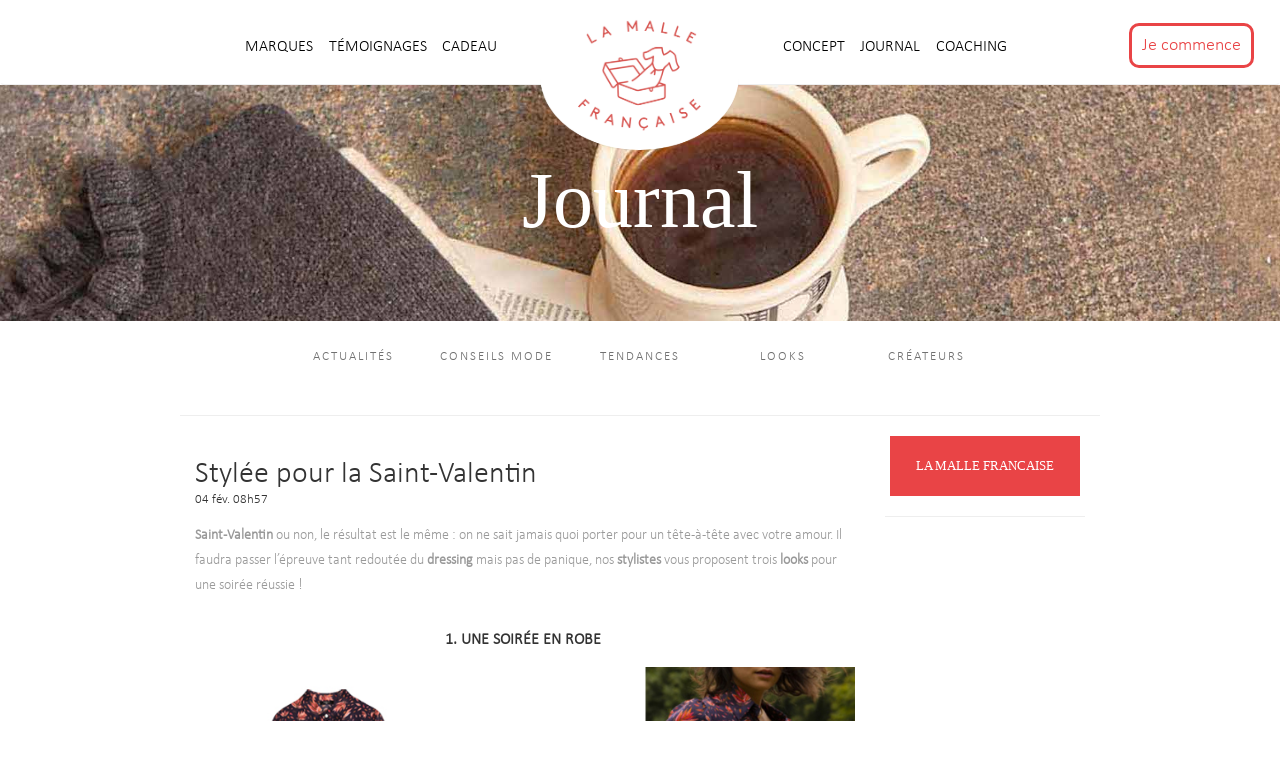

--- FILE ---
content_type: text/html; charset=utf-8
request_url: http://journal.lamallefrancaise.com/stylee-pour-la-saint-valentin
body_size: 21184
content:
<!DOCTYPE html>
<html>
  <head>
    <meta name="viewport" content="width=device-width, initial-scale=1">
    <meta http-equiv="Content-Type" content="text/html; charset=utf-8" />
    <meta name="keywords" content="Perspective Responsive web template, Bootstrap Web Templates, Flat Web Templates, Android Compatible web template, Smartphone Compatible web template, free webdesigns for Nokia, Samsung, LG, SonyErricsson, Motorola web design" />
    <script src="https://kit.fontawesome.com/74fddaf278.js"></script>
    <link rel="stylesheet" media="screen" href="/assets/themes/perspective_theme/assets/css/main-96da7eb0f8e03dc9cd717400d3f66769cf1da51ef7ebf202a541da410bca2ea5.css" />
    <script src="/assets/themes/perspective_theme/assets/js/main-e600c3ff014e68cfce05e0b7c8fc55e7074b7dd95a3c182ef566317cd595f5a1.js"></script>
    <meta name="csrf-param" content="authenticity_token" />
<meta name="csrf-token" content="ZeCrCnH0zB2muQYF+rcZAaJgmWz55hg3D0SrpwvqG6bBsjqGJnhuwG+0MjHzWWeBuqxuYnapZu3pkgxA8eNS3A==" />
<title>Stylée pour la Saint-Valentin</title>
<link rel="icon" type="image/x-icon" href="/media/1/favicon.png">
<meta name="description" content="Saint-Valentin ou non, le résultat est le même : on ne sait jamais quoi porter pour un tête-à-tête à votre amour. Il faudra passer l’épreuve tant redoutée du dressing mais pas de panique, nos stylistes vous proposent trois looks pour une soirée réussie ! ">
<meta name="keywords" content="saint-valentin, la malle française, looks">
<link rel="alternate" type="application/rss+xml" href="http://journal.lamallefrancaise.com/rss">
<meta property="og:title" content="Stylée pour la Saint-Valentin">
<meta property="og:description" content="Saint-Valentin ou non, le résultat est le même : on ne sait jamais quoi porter pour un tête-à-tête à votre amour. Il faudra passer l’épreuve tant redoutée du dressing mais pas de panique, nos stylistes vous proposent trois looks pour une soirée réussie ! ">
<meta property="og:type" content="website">
<meta property="og:url" content="http://journal.lamallefrancaise.com/stylee-pour-la-saint-valentin">
<meta property="og:image" content="https://mpc-blog.s3.eu-west-1.amazonaws.com/saint_saint_.JPG">
<meta name="twitter:card" content="summary">
<meta name="twitter:title" content="Stylée pour la Saint-Valentin">
<meta name="twitter:description" content="Saint-Valentin ou non, le résultat est le même : on ne sait jamais quoi porter pour un tête-à-tête à votre amour. Il faudra passer l’épreuve tant redoutée du dressing mais pas de panique, nos stylistes vous proposent trois looks pour une soirée réussie ! ">
<meta name="twitter:url" content="http://journal.lamallefrancaise.com/stylee-pour-la-saint-valentin">
<meta name="twitter:image" content="https://mpc-blog.s3.eu-west-1.amazonaws.com/saint_saint_.JPG">
<meta name="twitter:domain" content="journal.lamallefrancaise.com">
<meta name="image" content="https://mpc-blog.s3.eu-west-1.amazonaws.com/saint_saint_.JPG">
<meta name="url" content="http://journal.lamallefrancaise.com/stylee-pour-la-saint-valentin">
<script>var ROOT_URL = 'http://journal.lamallefrancaise.com/'; var LANGUAGE = 'fr'; </script>



    <script type="application/x-javascript">
      addEventListener("load", function() { setTimeout(hideURLbar, 0); }, false);
         function hideURLbar(){ window.scrollTo(0,1); }
    </script>
    <script type="text/javascript">
      $(window).load(function(){
          $('.flexslider').flexslider({
              animation: "slide",
              start: function(slider){
                  $('body').removeClass('loading');
              }
          });
          $('.img-top a').Chocolat();
          $(".scroll").click(function(event){
              event.preventDefault();
              $('html,body').animate({scrollTop:$(this.hash).offset().top},1000);
          });
      });
    </script>
    <link href='//fonts.googleapis.com/css?family=Open+Sans:400,300,300italic,400italic,600,600italic,700,700italic,800,800italic' rel='stylesheet' type='text/css'>
    <link href='//fonts.googleapis.com/css?family=Oswald:400,300,700' rel='stylesheet' type='text/css'>
    <title></title>
  </head>
  <body>
    <div>
  <div class="fixed-bar">
    <div class="navbar">
      <div class="row bar">
        <div class="col-md-4 col-sm-4 cus-md-4">
          <div class="content-nav-right">
            <a href="https://www.lamallefrancaise.com/marques" class="link-nav">
              MARQUES
            </a>
            <a href="/temoignages" rel="noopener noreferrer" class="link-nav">
              TÉMOIGNAGES
            </a>
            <a href="https://www.lamallefrancaise.com/cadeau" class="link-nav">
              CADEAU
            </a>
          </div>
        </div>
        <div class="col-md-4 col-sm-4 middle-cus-4">
          <div class="content-nav-middle">
            <a href="https://www.lamallefrancaise.com/">
              <img src="/assets/themes/perspective_theme/assets/images/Logo-LMF-2a1ede1b9f77ccd18edae84521f9548ad52d9ab337ebe3f9a0d6acb01f2c6d09.png" alt="Logo" class="logo-lmg"/>
            </a>
          </div>
        </div>
        <div class="col-md-4 col-sm-4 cus-md-4">
          <div class="content-nav-left">
            <a href="https://www.lamallefrancaise.com/concept" class="link-nav">
              CONCEPT
            </a>
            <a href="/journal" rel="noopener noreferrer" class="link-nav">
              journal
            </a>
            <a href="https://lamallefrancaise.squarespace.com/coaching" target="_blank" rel="noopener noreferrer" class="link-nav">
              Coaching
            </a>
            <div class="connexionStart both">
              <div class="commencementBig">
                <a href="https://www.lamallefrancaise.com/compte" class="commencementBigButton">
                  Je commence
                </a>
              </div>
            </div>
          </div>
        </div>
      </div>
    </div>
  </div>
  <div class="bandeau-cadeau">
    <h1>Journal</h1>
  </div>
  <div class="navbarMobile">
    <div class="mobileContent">
      <div class="buttonShowMenu">
        <img src="/assets/themes/perspective_theme/assets/images/menu-651442e3e337ce56c983c88e51061271e84802ac5e387cbd4f7ab957106fe48c.svg" alt="menu" class="menuIcon"/>
      </div>
      <div class="logoMobile">
        <a href="https://www.lamallefrancaise.com">
          <img src="/assets/themes/perspective_theme/assets/images/logo3-c844cdb90061cb6df15d44fb0208ccbe7e71d628fdddacdc99d8c73ff40fcd79.png" alt="La Malle Française" class="logoMobileImg"/>
        </a>
      </div>
    </div>
    <div class="hiddenMenuShow">
      <div class="margingTopMS"></div>
      <button class="headerMenuItem">
        Connexion
      </button>
      <a href="https://www.lamallefrancaise.com/concept" class="headerMenuItem">
        Comment ça marche
      </a>
      <div class="margingBigTopMS"></div>
      <a href="https://www.lamallefrancaise.com/marques" class="headerMenuItem">
        Marques
      </a>
      <a href="/temoignages" rel="noopener noreferrer" class="headerMenuItem">
        TÉMOIGNAGES
      </a>
      <a href="https://www.lamallefrancaise.com/cadeau" class="headerMenuItem">
        CADEAU
      </a>
      <div class="margingBigTopMS"></div>
      <a href="https://www.lamallefrancaise.com/concept" class="headerMenuItem">
        CONCEPT
      </a>
      <a href="http://journal.lamallefrancaise.com/coaching" target="_blank" rel="noopener noreferrer" class="headerMenuItem">
        Coaching
      </a>
      <div class="margingBigTopMS"></div>
      <a href="https://www.lamallefrancaise.com/philosophie" class="headerMenuItem">
        Philosophie
      </a>
      <a href="/journal" class="headerMenuItem" rel="noopener noreferrer">
        JOURNAL
      </a>
      <div class="margingBigTopMS"></div>
      <a href="https://www.lamallefrancaise.com/presse" class="headerMenuItem">
        Presse
      </a>
      <a href="https://www.lamallefrancaise.com/faq" class="headerMenuItem">
        FAQ
      </a>
      <a href="https://www.lamallefrancaise.com/cgv" class="headerMenuItem">
        CGV
      </a>
      <a href="https://www.lamallefrancaise.com/mentions-legales" class="headerMenuItem">
        Mentions légales
      </a>
      <div class="socialMobile">
        <a href="https://www.facebook.com/lamallefrancaise/" target="_blank" rel="noopener noreferrer">
          <img src="/assets/themes/perspective_theme/assets/images/fb-3ac00c09d06e8e9f1d771560c0b0122dbb34fa30ba0a7b122822e08af7ec14d9.png" alt="Facebook"/>
        </a>
        <a href="https://www.instagram.com/lamallefrancaise/" target="_blank" rel="noopener noreferrer">
          <img src="/assets/themes/perspective_theme/assets/images/insta-fb6f34e07e704fb14012b88ac3e6ac283c2ae31cc0bf23e151c58b90eba5e335.png" alt="Facebook"/>
        </a>
      </div>
    </div>
  </div>
</div>

    <div class="single">
      <div class="container inner_container">
        <div class="col-md-10 col-md-offset-1">
  <div class="row">
    <div id="breadcrumb_size" class="col-md-12 col-sm-12 col-xs-12">
      <ol class="breadcrumb">
        <div class='row equal text-center' id="breadcrumb_flex">
              <div class="col-md-2 col-sm-4 col-xs-12 text-uppercase">
                <a href="http://journal.lamallefrancaise.com/categorie/22-actualites" class="text-center">
                  <span class="category-title">Actualités </span>
                </a>
              </div>
              <div class="col-md-2 col-sm-4 col-xs-12 text-uppercase">
                <a href="http://journal.lamallefrancaise.com/categorie/59-conseils-mode" class="text-center">
                  <span class="category-title">Conseils mode </span>
                </a>
              </div>
              <div class="col-md-2 col-sm-4 col-xs-12 text-uppercase">
                <a href="http://journal.lamallefrancaise.com/categorie/21-tendances" class="text-center">
                  <span class="category-title">Tendances </span>
                </a>
              </div>
              <div class="col-md-2 col-sm-4 col-xs-12 text-uppercase">
                <a href="http://journal.lamallefrancaise.com/categorie/6-looks" class="text-center">
                  <span class="category-title">Looks </span>
                </a>
              </div>
              <div class="col-md-2 col-sm-4 col-xs-12 text-uppercase">
                <a href="http://journal.lamallefrancaise.com/categorie/51-createurs" class="text-center">
                  <span class="category-title">Créateurs </span>
                </a>
              </div>
        </div>
      </ol>
    </div>
  </div>
  <div class="single-grid">
    <hr>
    <div class="col-md-9 blog-left">
      <div class="blog-left-grid">
        <div class="blog-leftr">
          <div style="font-weight: bold">
            <br>
            <h2>Stylée pour la Saint-Valentin </h2>
          </div>
          <div style="font-size: small">
            04 fév. 08h57
          </div>
          <p><span><strong>Saint-Valentin</strong> ou non, le r&eacute;sultat est le m&ecirc;me&nbsp;: on ne sait jamais quoi porter pour un t&ecirc;te-&agrave;-t&ecirc;te avec votre amour. Il faudra passer l&rsquo;&eacute;preuve tant redout&eacute;e du <strong>dressing</strong> mais pas de panique, nos<strong> stylistes</strong> vous proposent trois <strong>looks</strong> pour une soir&eacute;e r&eacute;ussie !&nbsp;</span></p>
<br />
<h2 class="western" style="text-align: center;"><strong><span style="font-size: 12pt;">1. UNE SOIR&Eacute;E EN ROBE&nbsp;</span></strong></h2>
<p><strong><span style="font-size: 12pt;"><img style="display: block; margin-left: auto; margin-right: auto;" src="https://mpc-blog.s3.eu-west-1.amazonaws.com/en_robe.jpg" alt="La Saint-Valentin en robe" /></span></strong></p>
<p><span>Pour ce rendez-vous, une belle <strong>robe</strong> est toujours la bienvenue.<span class="x_1102494165Apple-converted-space">&nbsp;</span></span></p>
<p><span>Et quoi de mieux qu&rsquo;une <strong>robe l&eacute;g&egrave;rement ajust&eacute;e &agrave; la taille</strong>. Pour parfaire l&rsquo;ensemble, on ose la<strong> paire de bottes</strong> &agrave; talons et n'h&eacute;sitez pas mesdames &agrave; ouvrir quelques boutons de votre <strong>robe fluide</strong>. La&nbsp;petite&nbsp;touche finale, une&nbsp;<strong>paire de cr&eacute;oles</strong>, un <strong>look color&eacute;</strong></span><span>&nbsp;et&nbsp;</span><strong>sophistiqu&eacute;</strong> pour cette soir&eacute;e !&nbsp;</p>
<h2 class="western" style="text-align: center;">&nbsp;</h2>
<h2 class="western" style="text-align: center;"><strong><span style="font-size: 12pt;">2. GLAMOUR EN PANTALON&nbsp;</span></strong></h2>
<p><strong><span style="font-size: 12pt;"><img style="display: block; margin-left: auto; margin-right: auto;" src="https://mpc-blog.s3.eu-west-1.amazonaws.com/en_pantalon.jpg" alt="La Saint-Valentin en pantalon" /></span></strong></p>
<p><span>Pour &ecirc;tre <strong>belle</strong> et <strong>glamour</strong> sans trop faire d&rsquo;effort on peut aussi jouer la carte du <strong>pantalon&nbsp;</strong>! Pour apporter le c&ocirc;t&eacute; glamour, osez la<strong> blouse fluide et d&eacute;collet&eacute;e</strong> et une&nbsp;paire d'<strong>escarpins en cuir</strong>, accessoirisez tout cela avec un <strong>collier</strong> assez&nbsp;long et une paire de boucles d'oreilles pendantes.&nbsp;</span><span></span></p>
<p><span></span></p>
<h2 class="western" style="text-align: center;"><strong><span style="font-size: 12pt;">3. S&Eacute;DUISANTE EN JUPE <img src="https://mpc-blog.s3.eu-west-1.amazonaws.com/en_jupe_copie.jpg" alt="La Saint Valentin en jupe" /><br /></span></strong></h2>
<p><span>Jouons avec la<strong> s&eacute;duction</strong>, avec cette <strong>jupe courte fleurie</strong> et cette <strong>chemise blanche</strong> l&eacute;g&egrave;rement ouverte. Pour <strong>marquer votre taille</strong>, utilisez une <strong>grande ceinture en cuir</strong>. Pour terminer en beaut&eacute; une paire de bottes pliss&eacute;es en daim.&nbsp;</span></p>
<br />
<p style="text-align: center;"><strong><span style="font-size: 12pt;">Demandez d&egrave;s maintenant &agrave; votre styliste votre look de Saint-Valentin !&nbsp;</span></strong></p>
          <div class="div-myButton" style="text-align: center; margin: 20px;">
            <a href="https://www.lamallefrancaise.com/demarrer" class="myButton">JE PRENDS RDV AVEC MA STYLISTE</a>
          </div>
          <br>
          <ul class="tag3">
  <li>Tags: </li>
    <li>La Malle Française, </li>
    <li>mode, </li>
    <li>boxmode, </li>
    <li>boxdevetements, </li>
    <li>personalshopper, </li>
    <li>styliste, </li>
    <li>look, </li>
    <li>Saint Valentin, </li>
</ul>

        </div>
        <div class="clearfix"></div>
        <div class="response blog-leftr">
          <section id="comments" class="comments-area">
              <div id="respond" class="comment-respond">
                  <form class="form-comment comment-form" id="form-comment" action="/save_comment/582" accept-charset="UTF-8" method="post"><input type="hidden" name="authenticity_token" value="BqBQxaTnF5Vvmvtu3LFelfdXxb5fgsajoBMwwK+Ch+8z7JN1AIwZdHLoulDKijSd7OYc8PKAn9J+xCtGq1/Mmw==" />
                    
                    <a href="#" id="clickMe">
                      <p>Nouveau commentaire</p>
                    </a>
                      <div id="slide-comment">
                        <div class="form-group">
                          <input type="text" name="post_comment[name]" id="post_comment_name" value="" class="form-control required" placeholder="Nom" />
                        </div>
                        <div class="form-group">
                          <input type="email" name="post_comment[email]" id="post_comment_email" value="" class="form-control required" placeholder="Email" />
                        </div>
                        <div class="form-group">
                          <textarea name="post_comment[content]" id="post_comment_content" class="form-control required counted" placeholder="Commentaire">
</textarea>
                        </div>
                          <div class="form-group"><div class='input-group-captcha'><img style='cursor: pointer;' src='http://journal.lamallefrancaise.com/captcha?len=5&t=1769418339' alt='' onclick='this.src = "http://journal.lamallefrancaise.com/captcha?len=5"+"&t="+(new Date().getTime());' /><input type='text' name='captcha' placeholder='Please enter the text of the image' /></div></div>
                        <div class="form-group text-right">
                          <button type="submit" class="btn">Commentaire</button>
                        </div>
                      </div>
</form>              </div>
          </section>
        </div>
      </div>
    </div>
    <div class="row">
      <div class="col-md-3">
        <div class="div-myButton" style="text-align: center;">
  <a href="https://www.lamallefrancaise.com/demarrer" class="myButton">LA MALLE FRANCAISE</a>
</div>
<div class="sidebar-elements">
  <hr>
  <iframe style="width: 100%;" src="https://www.youtube.com/embed/7uy4FoJKbFk" frameborder="0" allow="accelerometer; autoplay; encrypted-media; gyroscope; picture-in-picture" allowfullscreen></iframe>
</div>

      </div>
    </div>
  </div>
</div>

      </div>
    </div>
        <div class="footer-lingerie-new">
  <hr id="for-footer"/>
  <div class="row" id="footer-mrg">
    <div class="col-md-3 col-sm-3">
      <h4 class="header-quatre-lingerie">
        À propos
      </h4>
      <div class="footer-link-newd first">
        <div>
          <a href="https://www.lamallefrancaise.com/philosophie" class="footer-link-lingerie">
            Philosophie
          </a>
        </div>
        <div>
          <a href="/journal" target="_blank" rel="noopener noreferrer" class="footer-link-lingerie">
            Le journal
          </a>
        </div>
        <div>
          <a href="https://www.lamallefrancaise.com/presse" class="footer-link-lingerie">
            Ils parlent de nous
          </a>
        </div>
        <div>
          <a href="https://www.lamallefrancaise.com/cgv" class="footer-link-lingerie">
            CGV
          </a>
        </div>
        <div>
          <a href="https://www.lamallefrancaise.com/mentions-legales" class="footer-link-lingerie">
            Mentions légales
          </a>
        </div>
      </div>
    </div>
    <div class="col-md-3 col-sm-3">
      <h4 class="header-quatre-lingerie">
        Service client
      </h4>
      <div class="footer-link-newd second">
        <div>
          <a href="mailto:contact@lamallefrancaise.com" class="footer-link-lingerie">
            Écrivez-nous
          </a>
        </div>
        <div>
          <a href="mailto:contact@lamallefrancaise.com" class="footer-link-lingerie bolder">
            contact@lamallefrancaise.com
          </a>
        </div>
        <div>
          <a href="https://www.lamallefrancaise.com/faq#livraison" class="footer-link-lingerie">
            Livraison et retour
          </a>
        </div>
        <div>
          <a href="https://www.lamallefrancaise.com/faq" class="footer-link-lingerie">
            FAQ
          </a>
        </div>
      </div>
    </div>
    <div class="col-md-3 col-sm-3">
      <h4 class="header-quatre-lingerie">
        Nos services
      </h4>
      <div class="footer-link-newd third">
        <div>
          <a href="https://www.lamallefrancaise.com/" class="footer-link-lingerie">
            Prêt-à-porter
          </a>
        </div>
        <div>
          <a href="https://lamallefrancaise.squarespace.com/coaching" target="_blank" rel="noopener noreferrer" class="footer-link-lingerie">
            Coaching
          </a>
        </div>
        <div>
          <a href="https://www.lamallefrancaise.com/cadeau" class="footer-link-lingerie">
            Carte cadeau
          </a>
        </div>
      </div>
    </div>
    <div class="col-md-3 col-sm-3">
      <div class="content-right-lingerie">
        <h4 class="header-quatre-lingerie">
          Suivez-nous !
        </h4>
        <div>
          <ul id="social-network-link">
            <li class="network-social-li">
              <a href="https://www.instagram.com/lamallefrancaise/" target="_blank" rel="noopener noreferrer">
                <img src="/assets/themes/perspective_theme/assets/images/insta-fb6f34e07e704fb14012b88ac3e6ac283c2ae31cc0bf23e151c58b90eba5e335.png" alt="Facebook" class="img-lisocial"/>
              </a>
            </li>
            <li class="network-social-li">
              <a href="https://www.facebook.com/lamallefrancaise/" target="_blank" rel="noopener noreferrer">
                <img src="/assets/themes/perspective_theme/assets/images/fb-3ac00c09d06e8e9f1d771560c0b0122dbb34fa30ba0a7b122822e08af7ec14d9.png" alt="Facebook" class="img-lisocial"/>
              </a>
            </li>
          </ul>
        </div>
      </div>
    </div>
  </div>
</div>

  </body>
</html>
